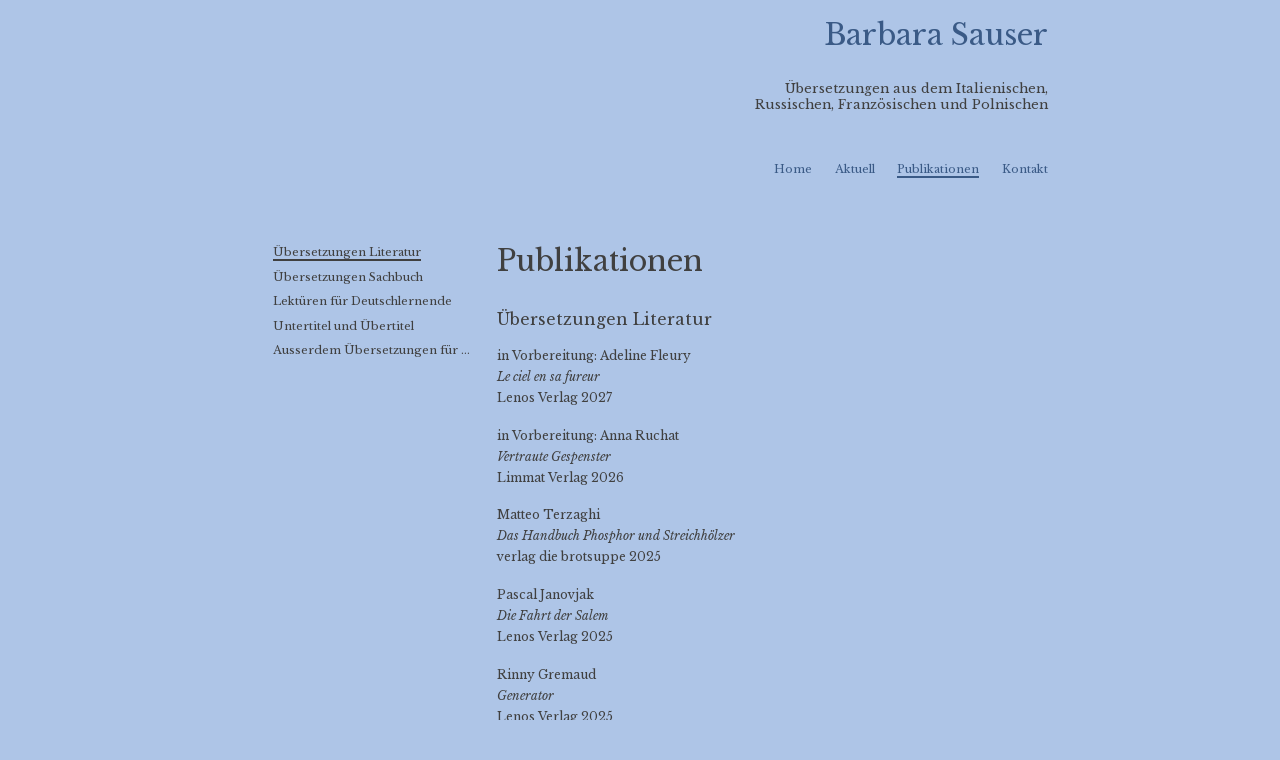

--- FILE ---
content_type: text/html; charset=UTF-8
request_url: https://barbarasauser.ch/publikationen/
body_size: 12695
content:
<!DOCTYPE html>
<html lang="en">
<head>
<meta charset="UTF-8">
<meta name="viewport" content="width=device-width, initial-scale=1">
<link rel="profile" href="https://gmpg.org/xfn/11">
<link rel="pingback" href="https://barbarasauser.ch/xmlrpc.php">

<title>Publikationen &#8211; Barbara Sauser</title>
<meta name='robots' content='max-image-preview:large' />
	<style>img:is([sizes="auto" i], [sizes^="auto," i]) { contain-intrinsic-size: 3000px 1500px }</style>
	<link rel='dns-prefetch' href='//fonts.googleapis.com' />
<link rel="alternate" type="application/rss+xml" title="Barbara Sauser &raquo; Feed" href="https://barbarasauser.ch/feed/" />
<link rel="alternate" type="application/rss+xml" title="Barbara Sauser &raquo; Comments Feed" href="https://barbarasauser.ch/comments/feed/" />
<script type="text/javascript">
/* <![CDATA[ */
window._wpemojiSettings = {"baseUrl":"https:\/\/s.w.org\/images\/core\/emoji\/16.0.1\/72x72\/","ext":".png","svgUrl":"https:\/\/s.w.org\/images\/core\/emoji\/16.0.1\/svg\/","svgExt":".svg","source":{"concatemoji":"https:\/\/barbarasauser.ch\/wp-includes\/js\/wp-emoji-release.min.js?ver=6.8.3"}};
/*! This file is auto-generated */
!function(s,n){var o,i,e;function c(e){try{var t={supportTests:e,timestamp:(new Date).valueOf()};sessionStorage.setItem(o,JSON.stringify(t))}catch(e){}}function p(e,t,n){e.clearRect(0,0,e.canvas.width,e.canvas.height),e.fillText(t,0,0);var t=new Uint32Array(e.getImageData(0,0,e.canvas.width,e.canvas.height).data),a=(e.clearRect(0,0,e.canvas.width,e.canvas.height),e.fillText(n,0,0),new Uint32Array(e.getImageData(0,0,e.canvas.width,e.canvas.height).data));return t.every(function(e,t){return e===a[t]})}function u(e,t){e.clearRect(0,0,e.canvas.width,e.canvas.height),e.fillText(t,0,0);for(var n=e.getImageData(16,16,1,1),a=0;a<n.data.length;a++)if(0!==n.data[a])return!1;return!0}function f(e,t,n,a){switch(t){case"flag":return n(e,"\ud83c\udff3\ufe0f\u200d\u26a7\ufe0f","\ud83c\udff3\ufe0f\u200b\u26a7\ufe0f")?!1:!n(e,"\ud83c\udde8\ud83c\uddf6","\ud83c\udde8\u200b\ud83c\uddf6")&&!n(e,"\ud83c\udff4\udb40\udc67\udb40\udc62\udb40\udc65\udb40\udc6e\udb40\udc67\udb40\udc7f","\ud83c\udff4\u200b\udb40\udc67\u200b\udb40\udc62\u200b\udb40\udc65\u200b\udb40\udc6e\u200b\udb40\udc67\u200b\udb40\udc7f");case"emoji":return!a(e,"\ud83e\udedf")}return!1}function g(e,t,n,a){var r="undefined"!=typeof WorkerGlobalScope&&self instanceof WorkerGlobalScope?new OffscreenCanvas(300,150):s.createElement("canvas"),o=r.getContext("2d",{willReadFrequently:!0}),i=(o.textBaseline="top",o.font="600 32px Arial",{});return e.forEach(function(e){i[e]=t(o,e,n,a)}),i}function t(e){var t=s.createElement("script");t.src=e,t.defer=!0,s.head.appendChild(t)}"undefined"!=typeof Promise&&(o="wpEmojiSettingsSupports",i=["flag","emoji"],n.supports={everything:!0,everythingExceptFlag:!0},e=new Promise(function(e){s.addEventListener("DOMContentLoaded",e,{once:!0})}),new Promise(function(t){var n=function(){try{var e=JSON.parse(sessionStorage.getItem(o));if("object"==typeof e&&"number"==typeof e.timestamp&&(new Date).valueOf()<e.timestamp+604800&&"object"==typeof e.supportTests)return e.supportTests}catch(e){}return null}();if(!n){if("undefined"!=typeof Worker&&"undefined"!=typeof OffscreenCanvas&&"undefined"!=typeof URL&&URL.createObjectURL&&"undefined"!=typeof Blob)try{var e="postMessage("+g.toString()+"("+[JSON.stringify(i),f.toString(),p.toString(),u.toString()].join(",")+"));",a=new Blob([e],{type:"text/javascript"}),r=new Worker(URL.createObjectURL(a),{name:"wpTestEmojiSupports"});return void(r.onmessage=function(e){c(n=e.data),r.terminate(),t(n)})}catch(e){}c(n=g(i,f,p,u))}t(n)}).then(function(e){for(var t in e)n.supports[t]=e[t],n.supports.everything=n.supports.everything&&n.supports[t],"flag"!==t&&(n.supports.everythingExceptFlag=n.supports.everythingExceptFlag&&n.supports[t]);n.supports.everythingExceptFlag=n.supports.everythingExceptFlag&&!n.supports.flag,n.DOMReady=!1,n.readyCallback=function(){n.DOMReady=!0}}).then(function(){return e}).then(function(){var e;n.supports.everything||(n.readyCallback(),(e=n.source||{}).concatemoji?t(e.concatemoji):e.wpemoji&&e.twemoji&&(t(e.twemoji),t(e.wpemoji)))}))}((window,document),window._wpemojiSettings);
/* ]]> */
</script>
<style id='wp-emoji-styles-inline-css' type='text/css'>

	img.wp-smiley, img.emoji {
		display: inline !important;
		border: none !important;
		box-shadow: none !important;
		height: 1em !important;
		width: 1em !important;
		margin: 0 0.07em !important;
		vertical-align: -0.1em !important;
		background: none !important;
		padding: 0 !important;
	}
</style>
<link rel='stylesheet' id='wp-block-library-css' href='https://barbarasauser.ch/wp-includes/css/dist/block-library/style.min.css?ver=6.8.3' type='text/css' media='all' />
<style id='classic-theme-styles-inline-css' type='text/css'>
/*! This file is auto-generated */
.wp-block-button__link{color:#fff;background-color:#32373c;border-radius:9999px;box-shadow:none;text-decoration:none;padding:calc(.667em + 2px) calc(1.333em + 2px);font-size:1.125em}.wp-block-file__button{background:#32373c;color:#fff;text-decoration:none}
</style>
<style id='global-styles-inline-css' type='text/css'>
:root{--wp--preset--aspect-ratio--square: 1;--wp--preset--aspect-ratio--4-3: 4/3;--wp--preset--aspect-ratio--3-4: 3/4;--wp--preset--aspect-ratio--3-2: 3/2;--wp--preset--aspect-ratio--2-3: 2/3;--wp--preset--aspect-ratio--16-9: 16/9;--wp--preset--aspect-ratio--9-16: 9/16;--wp--preset--color--black: #000000;--wp--preset--color--cyan-bluish-gray: #abb8c3;--wp--preset--color--white: #ffffff;--wp--preset--color--pale-pink: #f78da7;--wp--preset--color--vivid-red: #cf2e2e;--wp--preset--color--luminous-vivid-orange: #ff6900;--wp--preset--color--luminous-vivid-amber: #fcb900;--wp--preset--color--light-green-cyan: #7bdcb5;--wp--preset--color--vivid-green-cyan: #00d084;--wp--preset--color--pale-cyan-blue: #8ed1fc;--wp--preset--color--vivid-cyan-blue: #0693e3;--wp--preset--color--vivid-purple: #9b51e0;--wp--preset--gradient--vivid-cyan-blue-to-vivid-purple: linear-gradient(135deg,rgba(6,147,227,1) 0%,rgb(155,81,224) 100%);--wp--preset--gradient--light-green-cyan-to-vivid-green-cyan: linear-gradient(135deg,rgb(122,220,180) 0%,rgb(0,208,130) 100%);--wp--preset--gradient--luminous-vivid-amber-to-luminous-vivid-orange: linear-gradient(135deg,rgba(252,185,0,1) 0%,rgba(255,105,0,1) 100%);--wp--preset--gradient--luminous-vivid-orange-to-vivid-red: linear-gradient(135deg,rgba(255,105,0,1) 0%,rgb(207,46,46) 100%);--wp--preset--gradient--very-light-gray-to-cyan-bluish-gray: linear-gradient(135deg,rgb(238,238,238) 0%,rgb(169,184,195) 100%);--wp--preset--gradient--cool-to-warm-spectrum: linear-gradient(135deg,rgb(74,234,220) 0%,rgb(151,120,209) 20%,rgb(207,42,186) 40%,rgb(238,44,130) 60%,rgb(251,105,98) 80%,rgb(254,248,76) 100%);--wp--preset--gradient--blush-light-purple: linear-gradient(135deg,rgb(255,206,236) 0%,rgb(152,150,240) 100%);--wp--preset--gradient--blush-bordeaux: linear-gradient(135deg,rgb(254,205,165) 0%,rgb(254,45,45) 50%,rgb(107,0,62) 100%);--wp--preset--gradient--luminous-dusk: linear-gradient(135deg,rgb(255,203,112) 0%,rgb(199,81,192) 50%,rgb(65,88,208) 100%);--wp--preset--gradient--pale-ocean: linear-gradient(135deg,rgb(255,245,203) 0%,rgb(182,227,212) 50%,rgb(51,167,181) 100%);--wp--preset--gradient--electric-grass: linear-gradient(135deg,rgb(202,248,128) 0%,rgb(113,206,126) 100%);--wp--preset--gradient--midnight: linear-gradient(135deg,rgb(2,3,129) 0%,rgb(40,116,252) 100%);--wp--preset--font-size--small: 13px;--wp--preset--font-size--medium: 20px;--wp--preset--font-size--large: 36px;--wp--preset--font-size--x-large: 42px;--wp--preset--spacing--20: 0.44rem;--wp--preset--spacing--30: 0.67rem;--wp--preset--spacing--40: 1rem;--wp--preset--spacing--50: 1.5rem;--wp--preset--spacing--60: 2.25rem;--wp--preset--spacing--70: 3.38rem;--wp--preset--spacing--80: 5.06rem;--wp--preset--shadow--natural: 6px 6px 9px rgba(0, 0, 0, 0.2);--wp--preset--shadow--deep: 12px 12px 50px rgba(0, 0, 0, 0.4);--wp--preset--shadow--sharp: 6px 6px 0px rgba(0, 0, 0, 0.2);--wp--preset--shadow--outlined: 6px 6px 0px -3px rgba(255, 255, 255, 1), 6px 6px rgba(0, 0, 0, 1);--wp--preset--shadow--crisp: 6px 6px 0px rgba(0, 0, 0, 1);}:where(.is-layout-flex){gap: 0.5em;}:where(.is-layout-grid){gap: 0.5em;}body .is-layout-flex{display: flex;}.is-layout-flex{flex-wrap: wrap;align-items: center;}.is-layout-flex > :is(*, div){margin: 0;}body .is-layout-grid{display: grid;}.is-layout-grid > :is(*, div){margin: 0;}:where(.wp-block-columns.is-layout-flex){gap: 2em;}:where(.wp-block-columns.is-layout-grid){gap: 2em;}:where(.wp-block-post-template.is-layout-flex){gap: 1.25em;}:where(.wp-block-post-template.is-layout-grid){gap: 1.25em;}.has-black-color{color: var(--wp--preset--color--black) !important;}.has-cyan-bluish-gray-color{color: var(--wp--preset--color--cyan-bluish-gray) !important;}.has-white-color{color: var(--wp--preset--color--white) !important;}.has-pale-pink-color{color: var(--wp--preset--color--pale-pink) !important;}.has-vivid-red-color{color: var(--wp--preset--color--vivid-red) !important;}.has-luminous-vivid-orange-color{color: var(--wp--preset--color--luminous-vivid-orange) !important;}.has-luminous-vivid-amber-color{color: var(--wp--preset--color--luminous-vivid-amber) !important;}.has-light-green-cyan-color{color: var(--wp--preset--color--light-green-cyan) !important;}.has-vivid-green-cyan-color{color: var(--wp--preset--color--vivid-green-cyan) !important;}.has-pale-cyan-blue-color{color: var(--wp--preset--color--pale-cyan-blue) !important;}.has-vivid-cyan-blue-color{color: var(--wp--preset--color--vivid-cyan-blue) !important;}.has-vivid-purple-color{color: var(--wp--preset--color--vivid-purple) !important;}.has-black-background-color{background-color: var(--wp--preset--color--black) !important;}.has-cyan-bluish-gray-background-color{background-color: var(--wp--preset--color--cyan-bluish-gray) !important;}.has-white-background-color{background-color: var(--wp--preset--color--white) !important;}.has-pale-pink-background-color{background-color: var(--wp--preset--color--pale-pink) !important;}.has-vivid-red-background-color{background-color: var(--wp--preset--color--vivid-red) !important;}.has-luminous-vivid-orange-background-color{background-color: var(--wp--preset--color--luminous-vivid-orange) !important;}.has-luminous-vivid-amber-background-color{background-color: var(--wp--preset--color--luminous-vivid-amber) !important;}.has-light-green-cyan-background-color{background-color: var(--wp--preset--color--light-green-cyan) !important;}.has-vivid-green-cyan-background-color{background-color: var(--wp--preset--color--vivid-green-cyan) !important;}.has-pale-cyan-blue-background-color{background-color: var(--wp--preset--color--pale-cyan-blue) !important;}.has-vivid-cyan-blue-background-color{background-color: var(--wp--preset--color--vivid-cyan-blue) !important;}.has-vivid-purple-background-color{background-color: var(--wp--preset--color--vivid-purple) !important;}.has-black-border-color{border-color: var(--wp--preset--color--black) !important;}.has-cyan-bluish-gray-border-color{border-color: var(--wp--preset--color--cyan-bluish-gray) !important;}.has-white-border-color{border-color: var(--wp--preset--color--white) !important;}.has-pale-pink-border-color{border-color: var(--wp--preset--color--pale-pink) !important;}.has-vivid-red-border-color{border-color: var(--wp--preset--color--vivid-red) !important;}.has-luminous-vivid-orange-border-color{border-color: var(--wp--preset--color--luminous-vivid-orange) !important;}.has-luminous-vivid-amber-border-color{border-color: var(--wp--preset--color--luminous-vivid-amber) !important;}.has-light-green-cyan-border-color{border-color: var(--wp--preset--color--light-green-cyan) !important;}.has-vivid-green-cyan-border-color{border-color: var(--wp--preset--color--vivid-green-cyan) !important;}.has-pale-cyan-blue-border-color{border-color: var(--wp--preset--color--pale-cyan-blue) !important;}.has-vivid-cyan-blue-border-color{border-color: var(--wp--preset--color--vivid-cyan-blue) !important;}.has-vivid-purple-border-color{border-color: var(--wp--preset--color--vivid-purple) !important;}.has-vivid-cyan-blue-to-vivid-purple-gradient-background{background: var(--wp--preset--gradient--vivid-cyan-blue-to-vivid-purple) !important;}.has-light-green-cyan-to-vivid-green-cyan-gradient-background{background: var(--wp--preset--gradient--light-green-cyan-to-vivid-green-cyan) !important;}.has-luminous-vivid-amber-to-luminous-vivid-orange-gradient-background{background: var(--wp--preset--gradient--luminous-vivid-amber-to-luminous-vivid-orange) !important;}.has-luminous-vivid-orange-to-vivid-red-gradient-background{background: var(--wp--preset--gradient--luminous-vivid-orange-to-vivid-red) !important;}.has-very-light-gray-to-cyan-bluish-gray-gradient-background{background: var(--wp--preset--gradient--very-light-gray-to-cyan-bluish-gray) !important;}.has-cool-to-warm-spectrum-gradient-background{background: var(--wp--preset--gradient--cool-to-warm-spectrum) !important;}.has-blush-light-purple-gradient-background{background: var(--wp--preset--gradient--blush-light-purple) !important;}.has-blush-bordeaux-gradient-background{background: var(--wp--preset--gradient--blush-bordeaux) !important;}.has-luminous-dusk-gradient-background{background: var(--wp--preset--gradient--luminous-dusk) !important;}.has-pale-ocean-gradient-background{background: var(--wp--preset--gradient--pale-ocean) !important;}.has-electric-grass-gradient-background{background: var(--wp--preset--gradient--electric-grass) !important;}.has-midnight-gradient-background{background: var(--wp--preset--gradient--midnight) !important;}.has-small-font-size{font-size: var(--wp--preset--font-size--small) !important;}.has-medium-font-size{font-size: var(--wp--preset--font-size--medium) !important;}.has-large-font-size{font-size: var(--wp--preset--font-size--large) !important;}.has-x-large-font-size{font-size: var(--wp--preset--font-size--x-large) !important;}
:where(.wp-block-post-template.is-layout-flex){gap: 1.25em;}:where(.wp-block-post-template.is-layout-grid){gap: 1.25em;}
:where(.wp-block-columns.is-layout-flex){gap: 2em;}:where(.wp-block-columns.is-layout-grid){gap: 2em;}
:root :where(.wp-block-pullquote){font-size: 1.5em;line-height: 1.6;}
</style>
<link rel='stylesheet' id='parent-style-css' href='https://barbarasauser.ch/wp-content/themes/libre/style.css?ver=6.8.3' type='text/css' media='all' />
<link rel='stylesheet' id='libre-style-css' href='https://barbarasauser.ch/wp-content/themes/libre-child/style.css?ver=6.8.3' type='text/css' media='all' />
<link rel='stylesheet' id='libre-libre-css' href='https://fonts.googleapis.com/css?family=Libre+Baskerville%3A400%2C400italic%2C700&#038;subset=latin%2Clatin-ext' type='text/css' media='all' />
<link rel='stylesheet' id='slb_core-css' href='https://barbarasauser.ch/wp-content/plugins/simple-lightbox/client/css/app.css?ver=2.9.4' type='text/css' media='all' />
<script type="text/javascript" src="https://barbarasauser.ch/wp-includes/js/jquery/jquery.min.js?ver=3.7.1" id="jquery-core-js"></script>
<script type="text/javascript" src="https://barbarasauser.ch/wp-includes/js/jquery/jquery-migrate.min.js?ver=3.4.1" id="jquery-migrate-js"></script>
<link rel="https://api.w.org/" href="https://barbarasauser.ch/wp-json/" /><link rel="alternate" title="JSON" type="application/json" href="https://barbarasauser.ch/wp-json/wp/v2/pages/17" /><link rel="EditURI" type="application/rsd+xml" title="RSD" href="https://barbarasauser.ch/xmlrpc.php?rsd" />
<meta name="generator" content="WordPress 6.8.3" />
<link rel="canonical" href="https://barbarasauser.ch/publikationen/" />
<link rel='shortlink' href='https://barbarasauser.ch/?p=17' />
<link rel="alternate" title="oEmbed (JSON)" type="application/json+oembed" href="https://barbarasauser.ch/wp-json/oembed/1.0/embed?url=https%3A%2F%2Fbarbarasauser.ch%2Fpublikationen%2F" />
<link rel="alternate" title="oEmbed (XML)" type="text/xml+oembed" href="https://barbarasauser.ch/wp-json/oembed/1.0/embed?url=https%3A%2F%2Fbarbarasauser.ch%2Fpublikationen%2F&#038;format=xml" />

<link rel="stylesheet" href="https://barbarasauser.ch/wp-content/plugins/count-per-day/counter.css" type="text/css" />
</head>

<body class="wp-singular page-template-default page page-id-17 wp-theme-libre wp-child-theme-libre-child singular">
<div id="page" class="hfeed site">
	<a class="skip-link screen-reader-text" href="#content">Skip to content</a>
		<header id="masthead" class="site-header" role="banner">
		<div class="site-branding">
										<p class="site-title"><a href="https://barbarasauser.ch/" rel="home">Barbara Sauser</a></p>
								<p class="site-description">&Uuml;bersetzungen aus dem Italienischen, Russischen, Franz&ouml;sischen und Polnischen</p>
					</div><!-- .site-branding -->

		<nav id="site-navigation" class="main-navigation" role="navigation">
			<button class="menu-toggle" aria-controls="primary-menu" aria-expanded="false">Menu</button>
			<div class="menu-menu-container"><ul id="primary-menu" class="menu"><li id="menu-item-11" class="menu-item menu-item-type-custom menu-item-object-custom menu-item-home menu-item-11"><a href="https://barbarasauser.ch">Home</a></li>
<li id="menu-item-12" class="menu-item menu-item-type-post_type menu-item-object-page menu-item-12"><a href="https://barbarasauser.ch/aktuell/">Aktuell</a></li>
<li id="menu-item-18" class="menu-item menu-item-type-post_type menu-item-object-page current-menu-item page_item page-item-17 current_page_item menu-item-18"><a href="https://barbarasauser.ch/publikationen/" aria-current="page">Publikationen</a></li>
<li id="menu-item-34" class="menu-item menu-item-type-post_type menu-item-object-page menu-item-34"><a href="https://barbarasauser.ch/kontakt/">Kontakt</a></li>
</ul></div>		</nav><!-- #site-navigation -->

	</header><!-- #masthead -->

	<div id="content" class="site-content">
	<div id="primary" class="content-area">

		<main id="main" class="site-main" role="main">

			
				
<article id="post-17" class="post-17 page type-page status-publish hentry">
	<header class="entry-header">
		<h1 class="entry-title">Publikationen</h1>			</header><!-- .entry-header -->

	<div class="entry-content">
		<h2 id="primo">Übersetzungen Literatur</h2>
<p>in Vorbereitung: Adeline Fleury<br />
<em>Le ciel en sa fureur<br />
</em>Lenos Verlag 2027</p>
<p>in Vorbereitung: Anna Ruchat<br />
<em>Vertraute Gespenster</em><br />
Limmat Verlag 2026</p>
<p>Matteo Terzaghi<br />
<em>Das Handbuch Phosphor und Streichhölzer</em><em><br />
</em>verlag die brotsuppe 2025</p>
<p>Pascal Janovjak<br />
<em>Die Fahrt der Salem</em><em><br />
</em>Lenos Verlag 2025</p>
<p>Rinny Gremaud<br />
<em>Generator<br />
</em>Lenos Verlag 2025</p>
<p>Prisca Agustoni<br />
<em>La lingua invisibile. La joie / Die Freude / La gioia</em><br />
Les Polyphoniques, Illustrationen von Hélia Aluai, Musik von Laurence Crevoisier<br />
Editions Le Poisson volant 2024</p>
<p>Meryem Alaoui<br />
<em>Pferdemund tut Wahrheit kund</em><br />
Lenos Verlag 2023</p>
<p>Valentina Mira<br />
<em>X</em><br />
Edition Blau / Rotpunktverlag 2023</p>
<p>Pietro De Marchi<br />
<em>Denk an die Tage und Nächte </em>(Erzählungen)<br />
Limmat Verlag 2023<br />
(mit Christoph Ferber und Julia Dengg)</p>
<p>Doris Femminis<br />
<em>Für immer draussen</em> (Roman)<br />
edition 8 2022</p>
<p>Ruska Jorjoliani<br />
<i>Drei Lebende, drei Tote </i>(Roman)<br />
Edition Blau 2021</p>
<p>Jadd Hilal<br />
<em>Flügel in der Ferne</em> (Roman)<br />
Lenos Verlag 2021</p>
<p>Doris Femminis<br />
»Großvaters Settebello«<br />
in: <em>viceversa literatur 14,</em> Rotpunktverlag 2020</p>
<p>Matteo Terzaghi<br />
<em>Gedanken und Träumereien über eine Landschaft von Markus Raetz</em><br />
Edizioni Periferia, Luzern 2021</p>
<p>Barbara Klicka<br />
»Study for a protector«<br />
in:<em> viceversa literatur 15</em>, Rotpunktverlag 2021</p>
<p>Anna Ruchat<br />
<em>Neptunjahre. Erzählungen</em><br />
Limmat Verlag 2020</p>
<p>Paweł Sołtys<br />
»Wir waren glücklich«<br />
in: <em>Schweizer Monat</em>, Februar 2020</p>
<p>Matteo Terzaghi<br />
<em>Die Erde und ihr Trabant</em><br />
verlag die brotsuppe 2019</p>
<p>Janine Bruneau<br />
<i>Was ist mit Wuschel los?</i><br />
SJW-Verlag 2019</p>
<p>Vanni Bianconi<br />
»Die fünfte Linie«<br />
in: Literaturzeitschrift <em>orte</em> Nr. 200, 2019</p>
<p>Alexandre Hmine<br />
Auszüge aus <em>La chiave nel latte<br />
</em>in: <em>Schweizer Literaturpreise. Preisträgerinnen und Preisträger 2019,<br />
</em>Bundesamt für Kultur BAK 2019</p>
<p>Texte von Vanni Bianconi und Tommaso Soldini, in:<br />
Camille Luscher (Hg.)<br />
<em>Neue Schweizer Standpunkte. Im Dialog mit Carl Spitteler<br />
</em>Rotpunktverlag 2019</p>
<p>Beiträge von Vanni Bianconi, Daniel de Roulet und Fabio Pusterla, in:<br />
Svenja Herrmann, Ulrike Ulrich (Hg.)<br />
<em>Menschenrechte. Weiterschreiben. 30 literarische Texte zur Allgemeinen Erklärung der Menschenrechte</em><br />
salis Verlag 2018</p>
<p>Ruska Jorjoliani<br />
<em>Du bist in einer Luft mit mir</em><br />
Edition Blau 2018</p>
<p>Flavio Stroppini<br />
<em>Kubi Goal</em><br />
Stämpfli Verlag 2018</p>
<p>Anna Ruchat, »Wasser, Trost des Betons«<br />
und Matteo Terzaghi, »Am Anfang war eine Beule, dann kam der Seehund«<br />
in: <em>Bellinzona Grand Tour</em><br />
Bund Schweizer Architekten / Edizioni Casagrande 2018</p>
<p>Cornélia de Preux<br />
»Die kleine Stadt, in der lesen wie atmen war« und »Das Hemd«<br />
Online-Publikation im Rahmen der Aktion Lire &amp; Voyager<br />
Plaisir de Lire 2018</p>
<p>Alberto Nessi<br />
<em>Ein Sommer<br />
</em>SJW-Verlag 2018</p>
<p>Anna Felder<br />
<em>Circolare</em><br />
Limmat Verlag 2018<br />
(MitübersetzerInnen: Ruth Gantert, Maja Pflug, Cla Riatsch)</p>
<p>Matteo Terzaghi<br />
»Herr Marzianis Experimente«<br />
in: <em>Literarischer Monat</em>, Nr. 30, 2017</p>
<p>Matteo Terzaghi<br />
»Das Konzert«, »Der Turmspringer« und »Die Sonnenfinsternis«<br />
in:<em> viceversa literatur 11</em>, Rotpunktverlag 2017</p>
<p>Stefano Marelli<br />
»Beraubt«<br />
in:<em> viceversa literatur 11</em>, Rotpunktverlag 2017</p>
<p>Paolo Cognetti<br />
<em>Fontane Numero 1. Ein Sommer im Gebirge<br />
</em>Edition Blau 2017</p>
<p>Giorgio Orelli<br />
»Rosagarda«<br />
auf www.specimen.press, 2017</p>
<p>Gianfranco D&#8217;Anna<br />
<em>Das geteilte Elektron<br />
</em>verlag die brotsuppe 2016</p>
<p>Bérénice Capatti<br />
»Ort der Erinnerungen, Land der Träume«<br />
in: <em>Viceversa Literatur 10,</em> Rotpunktverlag 2016</p>
<p>Giovanni Fontana<br />
Auszüge aus <em>Breve pazienza di ritrovarti<br />
</em>in: <em>Schweizer Literaturpreise. Preisträgerinnen und Preisträger 2016,<br />
</em>Bundesamt für Kultur BAK 2016</p>
<p>Giovanni Fontana<br />
»Organza«<br />
in: <em>Literarischer Monat</em> (online), 2016</p>
<p>Bérénice Capatti<br />
»Weihnachtsflammen«<br />
in: <em>Literarischer Monat</em> (online), 2015</p>
<p>Massimo Carlotto/Francesco Abate<br />
<em>Giftig unterwegs</em><br />
verlag die brotsuppe 2016</p>
<p>Matteo Terzaghi<br />
<em>Amt für Lichtbildprojektion</em><br />
verlag die brotsuppe 2015</p>
<p>Matteo Terzaghi<br />
»Das Jahr des Countdowns«<br />
in: <em>Literarischer Monat</em>, Nr. 21/2015</p>
<p>Claudia Quadri<br />
»Wir sind hier«<br />
in: <em>Literarischer Monat</em> (online), 2015</p>
<p>Oliver Scharpf<br />
»Die Crawford-Katze oder eine Art Schmähschrift gegen das Pony«<br />
in: <em>viceversa literatur 9</em>, Rotpunktverlag 2015</p>
<p>Tommaso Soldini<br />
»Die Zahnmaus«<br />
in: <em>viceversa literatur 9</em>, Rotpunktverlag 2015</p>
<p>Fabiano Alborghetti<br />
»Grand Hotel«<br />
in: <em>Literarischer Monat</em>, Nr. 18/2014</p>
<p>Anna Ruchat<br />
»Augustheilige«<br />
in: <em>Literarischer Monat</em>, Nr. 16/2014</p>
<p>Gianfranco D’Anna<br />
<em>Albert Thebell, Physiker und Fälscher</em><br />
verlag die brotsuppe 2014</p>
<p>Giovanni Orelli<br />
»Die Memorelly-Partie«<br />
in: <em>viceversa literatur 8</em>, Rotpunktverlag 2014</p>
<p>Matteo Terzaghi<br />
»Der Mond gehört uns«<br />
in: <em>Literarischer Monat</em>, Nr. 15/2014</p>
<p>Pietro De Marchi<br />
»Capriccio siciliano«<br />
in: <em>Literarischer Monat</em>, Nr. 13/2013</p>
<p>Paolo Di Stefano<br />
»Cara Anna«<br />
in: <em>viceversa literatur 7</em>, Rotpunktverlag 2013</p>
<p>Fabio Pusterla<br />
»Versucht einmal, Lyrik zu lesen!«<br />
in: <em>Literarischer Monat</em>, Nr. 11/2013</p>
<p>Andrea Fazioli<br />
»Kleinstadt«<br />
in: <em>Literarischer Monat</em>, Nr. 9/2012</p>
<p>Giovanni Orelli<br />
»Die Unterhosenliga«<br />
in: <em>Literarischer Monat</em>, Nr. 7/2012</p>
<p>Claudia Quadri<br />
»Rehabilitation«<br />
in: <em>Literarischer Monat</em>, Nr. 5/2012</p>
<p>Tommaso Soldini<br />
»Simon«<br />
in: <em>Literarischer Monat</em>, Nr. 4/2011</p>
<p>Roald Dobrovenski<br />
»Das Tagebuch des Johann Birke«<br />
in: <em>Der König von Livland</em> (Arbeitstitel)<br />
Virtuelle Ostseebibliothek, www.balticsealibrary.info, 2012</p>
<p>Matteo Terzaghi/Marco Zürcher<br />
»Die enzyklopädische Ansicht«<br />
in: <em>Science &amp; Fiction</em>, edition fink 2011</p>
<p>Carmen Iarrera<br />
»Die Grenze«<br />
in: Paul Ott (Hg.), <em>Zürich, Ausfahrt Mord</em><br />
Gmeiner Verlag, Meßkirch 2011</p>
<p>Fabio Pusterla<br />
<em>Zur Verteidigung der Schule. 37 kurze Geschichten eines Lehrers</em><br />
Limmat Verlag 2010</p>
<p>Matteo Terzaghi/Marco Zürcher<br />
<em>A, E, I, O, U</em><br />
Edizioni Periferia 2010</p>
<p>Matteo Terzaghi/Marco Zürcher<br />
<em>The Tower Bridge und andere fotografische Erzählungen</em><br />
Edizioni Periferia 2009</p>
<p>Claudia Quadri<br />
»Ici. Là-bas«<br />
in: <em>viceversa literatur 3,</em> Limmat Verlag 2009</p>
<p>Marcin Kromer<br />
<em>Die wahrhafte Historie von den betrüblichen Widerwärtigkeiten des finnländischen Herzogs Johann und der polnischen Prinzessin Katharina (1570)<br />
</em>Lizentiatsarbeit, Freiburg i. Ue. 2000</p>
<h2></h2>
<h2 id="secondo">Übersetzungen Sachbuch</h2>
<p>Marco Volken (Fotos) und Cindy Fogliani (Texte)<br />
<em>Via Alta Crio. Auf Graten und in eisigen Höhen<br />
</em>zweisprachig italienisch/deutsch<br />
Salvioni Edizioni 2024</p>
<p>Galia Ackerman / Stéphane Courtois (Hrsg.)<br />
<em>Schwarzbuch Putin</em><br />
Piper Verlag 2023 (Mitübersetzerin)</p>
<p>Nicoletta Dutly Bondietti und Giancarlo Verzaroli (Hrsg.)<br />
<em>Valle Bavona. Eine spektakuläre Landschaft. 30 Jahre Fondazione</em><br />
Nr. 3  der Reihe »Hefte zum Valle Bavona«, Fondazione Valle Bavona 2022</p>
<div class="page" title="Page 1">
<div class="layoutArea">
<div class="column">
<p>Roberto Buzzini (Fotos) und Romano Venziani (Texte)<br />
<em>Sentiero Val Calanca. La prima via. Der erste Weg<br />
</em>zweisprachig italienisch/deutsch<br />
Salvioni Edizioni 2021</p>
<p>Beiträge von Claudia Quadri (über Elsa Barberis) und Anna Ruchat (über Meret Oppenheim)<br />
in: Stefan Howald (Hg.)<br />
<em>Projekt Schweiz. </em><em>40 Porträts aus Leidenschaft<br />
</em>Unionsverlag 2021</p>
<p>Nicoletta Dutly Bondietti und Flavio Zappa (Hg.)<br />
<em>Boschetto. Ein Weiler als Zeitzeuge</em><br />
APAV 2020</p>
<p>Cristina Cattaneo<br />
<em>Namen statt Nummern</em>. <em>Auf der Suche nach den Opfern des Mittelmeers<br />
</em>Rotpunktverlag 2020</p>
<p>Beiträge von Maria Tarnakawskaja und Andrej Urodow<br />
in: <em>dekoder. Russland entschlüsseln eins</em><br />
Matthes &amp; Seitz 2019</p>
<p>Simona Martinoli<br />
»Hans Arps Beitrag zur Synthese der Künste«<br />
in: <em>Public Arp. Hans Arp – Architekturbezogene Arbeiten</em><br />
Scheidegger &amp; Spiess 2019</p>
<p><em>Felsblöcke als Kulturland. Die hängenden Wiesen des Bavonatals</em><br />
Nr. 2  der Reihe »Hefte zum Valle Bavona«, Fondazione Valle Bavona 2018</p>
</div>
</div>
</div>
<p><em>Die Alpen Cranzünell und Cranzünasc. Ressourcen und Strategien</em><br />
Nr. 1  der Reihe »Hefte zum Valle Bavona«, Fondazione Valle Bavona 2017</p>
<p>Susanne Franco<br />
»Jeder Mensch ist ein Tänzer«<br />
in: Mona De Weerdt/Andreas Schwab (Hg.)<br />
<em>Monte Dada. Ausdruckstanz und Avantgarde<br />
</em>Stämpfli Verlag 2017</p>
<p>Angelo Valsecchi<br />
<em> »Carasc«: Die tibetische Hängebrücke.<br />
Geschichte und Kultur zwischen Monte Carasso und Sementina<br />
</em>Salvioni Edizioni 2017</p>
<p>Marina Frigerio<br />
<em>Verbotene Kinder. Die Kinder der italienischen Saisonniers erzählen von Trennung und Illegalität</em><br />
Rotpunktverlag 2014</p>
<p>Mara Folini<br />
<em>Der Monte Verità von Ascona</em><br />
Gesellschaft für Schweizerische Kunstgeschichte 2013</p>
<p>Diana Rizzi<br />
<em>Remo Rossi</em><br />
Gesellschaft für Schweizerische Kunstgeschichte 2012</p>
<p>Franco Cavalli<br />
<em>Krebs. Die große Herausforderung</em><br />
Rotpunktverlag 2012</p>
<p>Giovanni Buzzi/Paola Pronini (Hg.)<br />
<em>Das Zementwerk im Naturpark. Die Geschichte der Saceba und der Wiederaufwertung nach ihrer Schliessung</em><br />
Edizioni Casagrande 2012</p>
<p>Daniela Pace/Michela Zucconi-Poncini<br />
<em>Die Kirche S. Maria della Misericordia und das Collegio Papio in Ascona</em><br />
Gesellschaft für Schweizerische Kunstgeschichte 2012</p>
<p>Nicola Emery<br />
<em>Ethik und Architektur. Über die Grundgesetze des Bauens</em><br />
Edizioni Casagrande 2011</p>
<p>Fabrizio Scanavino/Marco Volken<br />
<em>Bleniotal. Greina, Rheinwaldhorn und andere magische Orte</em><br />
Salvioni Edizioni 2010</p>
<p>Christoph Schütz<br />
<em>Kirgistan</em><br />
Christoph Schütz 2001</p>
<h2 id="terzo">Lektüren für Deutschlernende</h2>
<p>Jane Cadwallader<br />
<em>Die Schuldetektive</em><br />
ELI 2025</p>
<p>Jane Cadwallader<br />
<em>Kathi am Strand</em><br />
ELI 2024</p>
<p>Jane Cadwallader<br />
<em>Onkel Karl und das Bären-Abenteuer<br />
</em>ELI 2023<em><br />
</em></p>
<p>Jane Cadwallader<br />
<em>PB3 und die Bienen</em><br />
ELI 2023</p>
<p>Barbara Sauser (Nacherzählung Niveau A2) / Gottfried Keller<em><br />
</em><em>Romeo und Julia auf dem Dorfe<br />
</em>ELI 2022</p>
<p>Jane Cadwallader<br />
<em>Oma Fix und das Äffchen</em><br />
ELI 2022</p>
<p><em>Aladin und die Wunderlampe</em> (Niveau  A1)<br />
ELI 2020</p>
<p><em>Der Lebkuchenmann</em> (Niveau A1)<br />
ELI 2019</p>
<p><em>Schneewittchen </em>(Niveau A1)<br />
ELI 2018</p>
<p>Jane Cadwallader<em><br />
PB3 und der Fisch </em>(Niveau A1)<em><br />
</em>ELI 2018</p>
<p><em>Der Hase und die Schildkröte</em> (Niveau A1)<br />
ELI 2018</p>
<p>Jane Cadwallader<br />
<em>Oma Fix und die kleinen Wikinger</em><br />
ELI 2017</p>
<p><em>Aschenputtel</em> (Niveau A1)<br />
ELI 2017</p>
<p><em>Rotkäppchen</em> (Niveau A0)<br />
ELI 2017</p>
<p><em>Die Bremer Stadtmusikanten</em> (Niveau A1)<br />
ELI 2017</p>
<p>Äsop<br />
<em>Der Fuchs und die Trauben</em> (Niveau A1)<br />
ELI 2017</p>
<p>Äsop<br />
<em>Die Ameise und die Heuschrecke</em> (Niveau A0)<br />
ELI 2017</p>
<p>Äsop<br />
<em>Die Stadtmaus und die Landmaus</em> (Niveau A1)<br />
ELI 2017</p>
<p>Äsop<br />
<em>Der Nordwind und die Sonne</em> (Niveau A2)<br />
ELI 2017</p>
<p><em>Die Bremer Stadtmusikanten</em> (Niveau A2)<br />
ELI 2017</p>
<p>Barbara Sauser (Nacherzählung Niveau A2)/Adelbert von Chamisso<br />
<em>Peter Schlemihls wundersame Geschichte</em><br />
ELI 2016</p>
<p>Jane Cadwallader<br />
<em>PB3 und der Clown Coco</em><br />
ELI 2016</p>
<p>Jane Cadwallader<br />
<em>Oma Fix und der Pirat</em><br />
ELI 2016</p>
<p>Jane Cadwallader<br />
<em>Onkel Karl und die Pinguine</em><br />
ELI 2016</p>
<p>Jane Cadwallader<br />
<em>Daniel und das ägyptische Grab</em><br />
ELI 2015</p>
<p>Jane Cadwallader<br />
<em>PB3 braucht Hilfe</em><br />
ELI 2015</p>
<p>Barbara Sauser (Nacherzählung Niveau A1)/Johanna Spyri<br />
<em>Heidi</em><br />
ELI 2015</p>
<p>Barbara Sauser (Nacherzählung Niveau A1)/Wilhelm Hauff<br />
<em>Der Zwerg Nase</em><br />
ELI 2014</p>
<p>Jane Cadwallader<br />
<em>Onkel Karl und die Erdmännchen</em><br />
ELI 2013</p>
<p>Jane Cadwallader<br />
<em>Daniel und die Krone</em><br />
ELI 2013</p>
<p>Jane Cadwallader<br />
<em>Oma Fix und das gelbe Band</em><br />
ELI 2013</p>
<p>Jane Cadwallader<br />
<em>PB3 und das Gemüse</em><br />
ELI 2013</p>
<p>Dominique Guillemant<br />
<em>Hurra, Ferien!</em><br />
ELI 2013</p>
<p>Barbara Sauser (Nacherzählung Niveau A2)/E.T.A. Hoffmann<br />
<em>Nussknacker und Mausekönig</em><br />
ELI 2013</p>
<p>Barbara Sauser (Nacherzählung Niveau A2)/Theodor Fontane<br />
<em>Effi Briest</em><br />
ELI 2012</p>
<p>Barbara Sauser (Nacherzählung Niveau A2)/Joseph von Eichendorff<br />
<em>Aus dem Leben eines Taugenichts</em><br />
ELI 2011</p>
<h2 id="quarto">Untertitel und Übertitel</h2>
<p>Untertitel zum Film <a href="https://www.trigon-film.org/de/movies/Partner" target="_blank" rel="noopener">Partner</a> von Bernardo Bertolucci, trigon-film 2018</p>
<p>Untertitel zum Film <a href="https://www.trigon-film.org/de/movies/Zero_City" target="_blank" rel="noopener">Gorod Zero</a> von Karen Schachnasarow, trigon-film 2018</p>
<p>Untertitel zum Film <a href="https://www.trigon-film.org/de/movies/Anna_Karenina" target="_blank" rel="noopener">»Anna Karenina. Wronskis Geschichte«</a> von Karen Schachnasarow, trigon-film 2017</p>
<p>Übertitel zum Stück »Holes &amp; Hills« von Julia Perazzini/Cie Devon, Aufführung im November 2017 im theaterdiscounter in Berlin (zusammen mit Eva Ermatinger und Lisa Wegener)</p>
<p>Übertitel zum Stück »King Kong Theorie« von Julia Perazzini/Emilie Charriot, Aufführung im November 2017 im theaterdiscounter in Berlin (zusammen mit Eva Ermatinger und Lisa Wegener)</p>
<p>Untertitel zum Film <a href="https://www.trigon-film.org/de/movies/Star" target="_blank" rel="noopener">»Star«</a> (»Звезда«) von Anna Melikian, trigon-film 2015</p>
<p>Untertitel zum Film <a href="https://www.trigon-film.org/de/movies/Durak" target="_blank" rel="noopener">»Durak«</a> von Juri Bykow, trigon-film 2015</p>
<h2 id="quinto">Ausserdem Übersetzungen für …</h2>
<p>die unabhängige Russland-Medienplattform <a href="http://dekoder.org" target="_blank" rel="noopener"><strong>dekoder.org</strong></a> (Hamburg)</p>
<p>die Festivals <strong><a href="http://www.lavialattea12.ch" target="_blank" rel="noopener">La Via Lattea</a> </strong>(Vacallo), <strong><a href="http://www.montebello-festival.ch" target="_blank" rel="noopener">montebellofestival</a>,</strong> das Literaturfestival<strong> Monte Verità</strong> und die <strong>Solothurner Literaturtage</strong></p>
<p>die Wolkenproduzenten <strong><a href="http://www.nephos.ch" target="_blank" rel="noopener">nephos</a></strong> (Bellinzona)</p>
<p>Museen, etwa das <strong>Landesmuseum</strong> (Zürich), das <strong>Museo d’arte della Svizzera italiana MASI</strong> (Lugano), das <strong>Museum Goch</strong> (D), das <strong>Kunstmuseum Solothurn </strong>und das<strong> Museum für Gestaltung</strong> (Zürich), und für das Lexikon zur Kunst in der Schweiz <a href="https://recherche.sik-isea.ch/de/sik:person-9611953:exp/in/sikart/actor" target="_blank" rel="noopener">SIKART</a></p>
<p>die Zeitschriften <a href="http://reportagen.com" target="_blank" rel="noopener"><strong>Reportagen</strong></a> (Bern), <strong>AdS-Bulletin</strong> (Zürich), <strong>Passagen</strong> (Zürich)<strong>,</strong> <strong>orte</strong> (Schwellbrunn), <strong> Espazium </strong>(Zürich), <strong> Collage</strong> (Bern)<strong>, </strong><strong>Heimatschutz/Patrimoine</strong> und andere</p>
<p>die <a href="http://www.bavona.ch" target="_blank" rel="noopener"><strong>Fondazione Valle Bavona</strong></a>, die <strong>Martin Bodmer-Stiftung</strong> (Zürich) und die Schweizer Kulturstiftung <strong>Pro Helvetia</strong></p>
<p>und viele mehr.</p>
			</div><!-- .entry-content -->

			<footer class="entry-footer">
					</footer><!-- .entry-footer -->
	</article><!-- #post-## -->


				
			
		</main><!-- #main -->
	</div><!-- #primary -->
    
<div id="secondary" class="widget-area" role="complementary">
	<aside id="text-2" class="widget widget_text">			<div class="textwidget"><div id="menu_sn">
<p><a href="#primo" rel="m_PageScroll2id">Übersetzungen Literatur</a></p>
<p><a href="#secondo" rel="m_PageScroll2id">Übersetzungen Sachbuch</a></p>
<p><a href="#terzo" rel="m_PageScroll2id">Lektüren für Deutschlernende</a></p>
<p><a href="#quarto" rel="m_PageScroll2id">Untertitel und Übertitel</a></p>
<p><a href="#quinto" rel="m_PageScroll2id">Ausserdem Übersetzungen für …</a></p>
</div>
</div>
		</aside></div><!-- #secondary -->



	</div><!-- #content -->

	<footer id="colophon" class="site-footer" role="contentinfo">
		
			<div class="footer-widgets clear">

				
					<div class="widget-area">

						<aside id="nav_menu-2" class="widget widget_nav_menu"><div class="menu-menu-container"><ul id="menu-menu" class="menu"><li class="menu-item menu-item-type-custom menu-item-object-custom menu-item-home menu-item-11"><a href="https://barbarasauser.ch">Home</a></li>
<li class="menu-item menu-item-type-post_type menu-item-object-page menu-item-12"><a href="https://barbarasauser.ch/aktuell/">Aktuell</a></li>
<li class="menu-item menu-item-type-post_type menu-item-object-page current-menu-item page_item page-item-17 current_page_item menu-item-18"><a href="https://barbarasauser.ch/publikationen/" aria-current="page">Publikationen</a></li>
<li class="menu-item menu-item-type-post_type menu-item-object-page menu-item-34"><a href="https://barbarasauser.ch/kontakt/">Kontakt</a></li>
</ul></div></aside>
					</div><!-- .widget-area -->

				
				
				
			</div><!-- .footer-widgets -->

		
		<div class="site-info">
			<a href="http://wordpress.org/">Proudly powered by WordPress</a>
			<span class="sep"> | </span>
			Theme: Libre by <a href="https://wordpress.com/themes/" rel="designer">Automattic</a>.		</div><!-- .site-info -->
	</footer><!-- #colophon -->
</div><!-- #page -->

<script type="speculationrules">
{"prefetch":[{"source":"document","where":{"and":[{"href_matches":"\/*"},{"not":{"href_matches":["\/wp-*.php","\/wp-admin\/*","\/wp-content\/uploads\/*","\/wp-content\/*","\/wp-content\/plugins\/*","\/wp-content\/themes\/libre-child\/*","\/wp-content\/themes\/libre\/*","\/*\\?(.+)"]}},{"not":{"selector_matches":"a[rel~=\"nofollow\"]"}},{"not":{"selector_matches":".no-prefetch, .no-prefetch a"}}]},"eagerness":"conservative"}]}
</script>
<script type="text/javascript" id="page-scroll-to-id-plugin-script-js-extra">
/* <![CDATA[ */
var mPS2id_params = {"instances":{"mPS2id_instance_0":{"selector":"a[rel='m_PageScroll2id']","autoSelectorMenuLinks":"false","excludeSelector":"a[href^='#tab-'], a[href^='#tabs-'], a[data-toggle]:not([data-toggle='tooltip']), a[data-slide], a[data-vc-tabs], a[data-vc-accordion], a.screen-reader-text.skip-link","scrollSpeed":1300,"autoScrollSpeed":"true","scrollEasing":"linear","scrollingEasing":"easeInOutCirc","forceScrollEasing":"false","pageEndSmoothScroll":"true","stopScrollOnUserAction":"false","autoCorrectScroll":"false","autoCorrectScrollExtend":"false","layout":"vertical","offset":"20","dummyOffset":"false","highlightSelector":"","clickedClass":"mPS2id-clicked","targetClass":"mPS2id-target","highlightClass":"mPS2id-highlight","forceSingleHighlight":"true","keepHighlightUntilNext":"true","highlightByNextTarget":"true","appendHash":"false","scrollToHash":"true","scrollToHashForAll":"false","scrollToHashDelay":0,"scrollToHashUseElementData":"true","scrollToHashRemoveUrlHash":"false","disablePluginBelow":"1024","adminDisplayWidgetsId":"true","adminTinyMCEbuttons":"true","unbindUnrelatedClickEvents":"false","unbindUnrelatedClickEventsSelector":"","normalizeAnchorPointTargets":"false","encodeLinks":"false"}},"total_instances":"1","shortcode_class":"_ps2id"};
/* ]]> */
</script>
<script type="text/javascript" src="https://barbarasauser.ch/wp-content/plugins/page-scroll-to-id/js/page-scroll-to-id.min.js?ver=1.7.9" id="page-scroll-to-id-plugin-script-js"></script>
<script type="text/javascript" id="libre-script-js-extra">
/* <![CDATA[ */
var libreadminbar = [""];
/* ]]> */
</script>
<script type="text/javascript" src="https://barbarasauser.ch/wp-content/themes/libre/js/libre.js?ver=20150623" id="libre-script-js"></script>
<script type="text/javascript" src="https://barbarasauser.ch/wp-content/themes/libre/js/navigation.js?ver=20120206" id="libre-navigation-js"></script>
<script type="text/javascript" src="https://barbarasauser.ch/wp-content/themes/libre/js/skip-link-focus-fix.js?ver=20130115" id="libre-skip-link-focus-fix-js"></script>
<script type="text/javascript" id="q2w3_fixed_widget-js-extra">
/* <![CDATA[ */
var q2w3_sidebar_options = [{"sidebar":"sidebar-1","use_sticky_position":false,"margin_top":20,"margin_bottom":0,"stop_elements_selectors":"","screen_max_width":900,"screen_max_height":0,"widgets":["#text-2"]}];
/* ]]> */
</script>
<script type="text/javascript" src="https://barbarasauser.ch/wp-content/plugins/q2w3-fixed-widget/js/frontend.min.js?ver=6.2.3" id="q2w3_fixed_widget-js"></script>
<script type="text/javascript" id="slb_context">/* <![CDATA[ */if ( !!window.jQuery ) {(function($){$(document).ready(function(){if ( !!window.SLB ) { {$.extend(SLB, {"context":["public","user_guest"]});} }})})(jQuery);}/* ]]> */</script>

<script defer src="https://static.cloudflareinsights.com/beacon.min.js/vcd15cbe7772f49c399c6a5babf22c1241717689176015" integrity="sha512-ZpsOmlRQV6y907TI0dKBHq9Md29nnaEIPlkf84rnaERnq6zvWvPUqr2ft8M1aS28oN72PdrCzSjY4U6VaAw1EQ==" data-cf-beacon='{"version":"2024.11.0","token":"f56cc27bb23d41c2bfe2a701735c1e0b","r":1,"server_timing":{"name":{"cfCacheStatus":true,"cfEdge":true,"cfExtPri":true,"cfL4":true,"cfOrigin":true,"cfSpeedBrain":true},"location_startswith":null}}' crossorigin="anonymous"></script>
</body>
</html>


--- FILE ---
content_type: text/css
request_url: https://barbarasauser.ch/wp-content/themes/libre-child/style.css?ver=6.8.3
body_size: 718
content:
/*
Theme Name: Libre Child
Description: Child theme for Libre theme
Author: Vanessa Vigano
Template: libre
*/

body {
	font-size: 0.75rem;
}

a, a:visited, a:active {
    color: #3a5a86!important;
}

h1, h2, h3, h4, h5, h6 {
    font-weight: normal;
}

p {
margin-bottom: 1.4em;
}

h1 {
    font-size: 1.8rem;
}

h2 {
    font-size: 1rem;
    margin: 1rem 0;
}

hr {
    background-color: #AEC5E7;
    clear: both;
}



/*	LAYOUT		*/
/*	GENERALE	*/
.page {
	background: #AEC5E7;
}

.site {
	margin-top: 0em!important;
}

.sticking .site-header {
	position: relative!important;
	background: #AEC5E7;
	margin-bottom: 5.35em;
	padding-bottom:0px;
	margin-right: auto;
	margin-left: auto;
}
.site-branding{
	width:100%;
}

#content {
	margin-left:auto;
	margin-right:auto;
}

.page-template-default .content-area {
	float: right!important;
	margin: 0px 0px 0px 0px;
	width: 70%;
	padding-left: 20px;
}

.sticking .site-content {
    padding-top: 0px;
}

.custom-background .site, .custom-background.sticking .site-header {
	background: #AEC5E7;
}

.page-template-fullwidth-page .content-area{
	float: right;
	margin: 0px 0px 1.75em;
	width: 70%;
	padding-left: 20px;
}


/*	HEADER		*/

.site-header, .custom-background .site-header, .sticking .site-header {
	text-align: right;
	padding-top:1.5em;
}

.main-navigation {
	font-size: 0.7rem;
}

.site-title, .singular .entry-title{
	margin: 0px 0px 1em 0px;
	font-weight:normal;
	font-size: 1.8rem;
}

.site-description {
	clear:both;
	display: block;
	font-size: 0.8rem;
	width: 40%;
	margin-left: 60%;
	font-style: normal;
}

.sticking .site-description {
	display: block;
	transition: all 0.2s ease 0s;
}


/*	ELEMENTI VARI	*/
.textwidget a, .entry-content a, .comment-content a {
	border-bottom: 1px dotted;
}

.textwidget a:hover, .textwidget a:focus, .textwidget a:active, .entry-content a:hover, .entry-content a:focus, .entry-content a:active, .comment-content a:hover, .comment-content a:focus, .comment-content a:active {
	border-width: 2px;
	border-bottom-style: solid;
}

.sticking .site-title, .singular .site-title {
	font-size: 1.8rem;
	margin-right: 0px;
}

.site-info {
	display: none;
}

/* HOME*/
.home .site {
	margin: 7em auto 0px;
}
.home h1, .home .entry-title {
	display: none;
}

.home #page, .home .page {
	background: #AEC5E7;
}

.main-navigation li#menu-item-34 {
    margin-right: 0px;
}

/*	MENU SINISTRO	*/
#menu_sn a {
	border-bottom: 0px solid transparent;
	text-decoration: none;
	color:#404040!important;
}

#menu_sn a:hover, #menu_sn a:focus, #menu_sn a:active, #menu_sn a:visited, #menu_sn a.mPS2id-highlight {
	text-decoration: none;
	border-bottom: 2px solid;
	color:#404040!important;
	
}

#menu_sn p {
	margin-bottom: 0.5em;
	font-size: 0.7rem;
}

/*	MENU FOOTER	*/
#nav_menu-2 li {
	display: inline-block;
	margin-right: 0px;
	margin-left: 1.75em;
	font-size: 0.7rem;
}

.menu-menu-container {
	text-align: right;
}

.menu-menu-container .current_page_item > a, .menu-menu-container .current-menu-item > a {
    border-bottom: 2px solid;
}

.home #menu-menu {
	display:none;
}

#menu-menu a:hover, #menu-menu a:focus, #menu-menu a:active, #menu-menu a:visited {
	color: #404040!important;
	border-bottom: 2px solid;
	text-decoration:none!important;
}


/*	404	*/

.error404 .widget {
	margin-top: 1.75em;
	display: none;
}

/*	VARIE	*/
.admin-bar.sticking .site-header {
    top: 0px;
}

.page-id-2 .entry-content {
    margin-left: -120px;
}

#masthead a:hover, #masthead a:focus, #masthead a:active, #masthead a:visited {
	color: #404040!important;
}

/*	SMARTPHONE	*/
@media only screen and (max-width: 720px) {
.site-branding {
    max-width: 100%;
}

.site-description {
	font-size: 0.8rem;
	width: 100%;
	margin-left:0px;
}

.singular .site-title, .site-title, .singular .entry-title {
    font-size: 1.5rem;
    margin-right: 0px;
}

h1 {
    font-size: 1.5rem;
}

h2 {
    font-size: 0.8rem;
}

body {
	font-size: 0.6rem;
}

.menu-toggle {
    position: relative;
    right: 0;
    top: 0;
}

.page-template-fullwidth-page .content-area, .page-template-default .content-area {
    width: 100%;
}
#text-2, #menu-menu {
display:none;
}

.page-id-2 .entry-content {
    margin-left: 0px;
}

}
